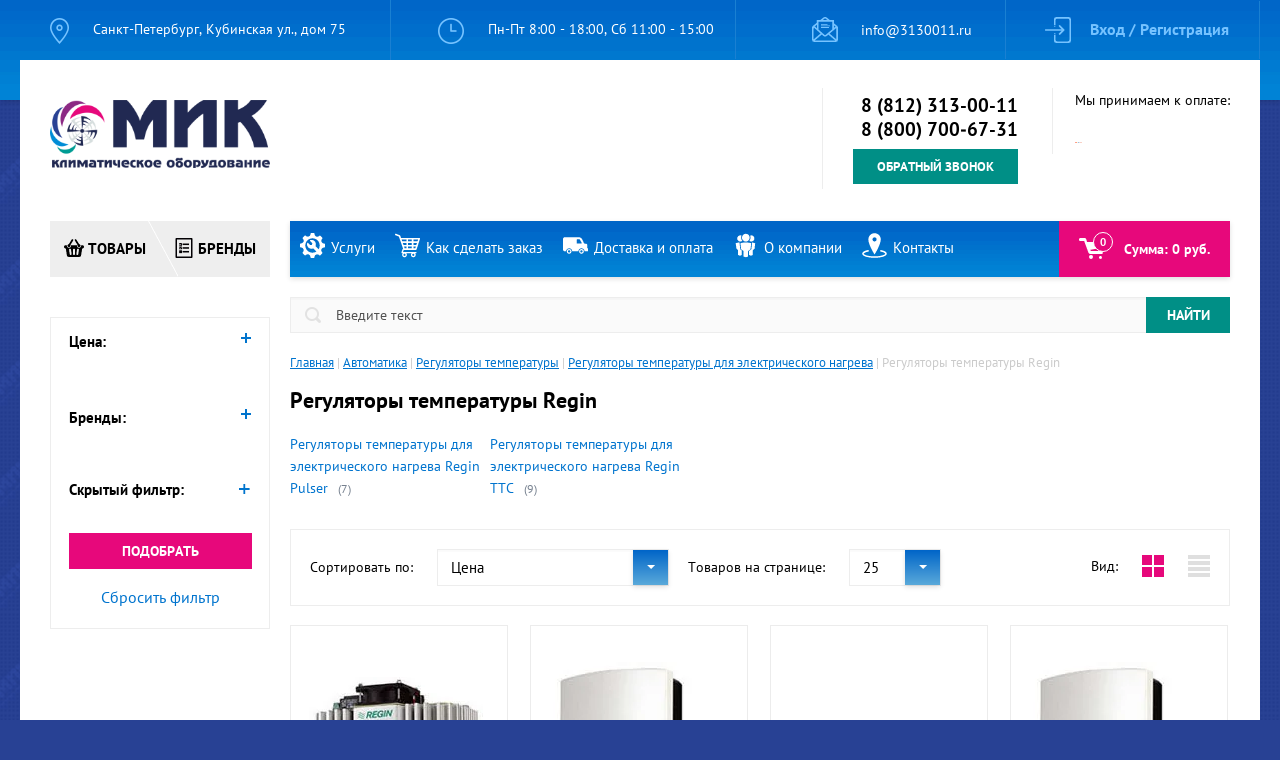

--- FILE ---
content_type: text/html; charset=utf-8
request_url: https://www.3130011.ru/album/litsenzii-i-sertifikaty?ajx=1&rnd=1768937340772
body_size: 1724
content:
		
	
	




	
	

	



	
		<div class="g-page g-page-gallery2">
		
					
							
				
		
					<!--includeForm-->
			<div class="owl-carousel-wrap owl-carousel slide-carusel">					
			
			<div class="item">
	<a class="highslide" onclick="return hs.expand(this, { slideshowGroup: 'first-group' })" href="/d/dealer_certification_mdv_2023.png"><img class="g-img__image" loading="lazy" src="/thumb/2/FdgkQLXJaIE4334LJQH7eA/140r/d/dealer_certification_mdv_2023.png"></a>
</div>
    		
					
			
			<div class="item">
	<a class="highslide" onclick="return hs.expand(this, { slideshowGroup: 'first-group' })" href="/d/dealer_certification_general_2017.png"><img class="g-img__image" loading="lazy" src="/thumb/2/rGjRTCJ0qXFoaEcXpG_6BA/140r/d/dealer_certification_general_2017.png"></a>
</div>
    		
					
			
			<div class="item">
	<a class="highslide" onclick="return hs.expand(this, { slideshowGroup: 'first-group' })" href="/d/dealer_certification_daikin_2020-21.png"><img class="g-img__image" loading="lazy" src="/thumb/2/IQ6Fxi8Sx0JJ5ZKmeX3t4w/140r/d/dealer_certification_daikin_2020-21.png"></a>
</div>
    		
					
			
			<div class="item">
	<a class="highslide" onclick="return hs.expand(this, { slideshowGroup: 'first-group' })" href="/d/dealer_certification_fujitsu_2019.jpg"><img class="g-img__image" loading="lazy" src="/thumb/2/utvg8JljA81sx_wHYzm7mw/140r/d/dealer_certification_fujitsu_2019.jpg"></a>
</div>
    		
					
			
			<div class="item">
	<a class="highslide" onclick="return hs.expand(this, { slideshowGroup: 'first-group' })" href="/d/dealer_certification_ned_2019.jpg"><img class="g-img__image" loading="lazy" src="/thumb/2/cg76iF5ZcLmMdpco6K_agQ/140r/d/dealer_certification_ned_2019.jpg"></a>
</div>
    		
					
			
			<div class="item">
	<a class="highslide" onclick="return hs.expand(this, { slideshowGroup: 'first-group' })" href="/d/dealer_certification_komfovent_2019.jpg"><img class="g-img__image" loading="lazy" src="/thumb/2/Wwcfrv9K7EkCI7DljGsRZg/140r/d/dealer_certification_komfovent_2019.jpg"></a>
</div>
    		
					
			
			<div class="item">
	<a class="highslide" onclick="return hs.expand(this, { slideshowGroup: 'first-group' })" href="/d/dealer_certification_arktika_2019.jpg"><img class="g-img__image" loading="lazy" src="/thumb/2/-N3H-5iJ9gDum2BazUHB6g/140r/d/dealer_certification_arktika_2019.jpg"></a>
</div>
    		
					
			
			<div class="item">
	<a class="highslide" onclick="return hs.expand(this, { slideshowGroup: 'first-group' })" href="/d/dealer_certification_all_brands_2019.jpg"><img class="g-img__image" loading="lazy" src="/thumb/2/jZByEJEyvgEhQF8FCVyUkg/140r/d/dealer_certification_all_brands_2019.jpg"></a>
</div>
    		
					
			
			<div class="item">
	<a class="highslide" onclick="return hs.expand(this, { slideshowGroup: 'first-group' })" href="/d/dealer_certification_zavod_ventilyator_2019.jpg"><img class="g-img__image" loading="lazy" src="/thumb/2/-e559uwAi6Z7oVqFFDloaw/140r/d/dealer_certification_zavod_ventilyator_2019.jpg"></a>
</div>
    		
					
			
			<div class="item">
	<a class="highslide" onclick="return hs.expand(this, { slideshowGroup: 'first-group' })" href="/d/dealer_certification_toshiba_2019.jpg"><img class="g-img__image" loading="lazy" src="/thumb/2/pD8qp1HoCEdglqVyUBD9eg/140r/d/dealer_certification_toshiba_2019.jpg"></a>
</div>
    		
					
			
			<div class="item">
	<a class="highslide" onclick="return hs.expand(this, { slideshowGroup: 'first-group' })" href="/d/dealer_certification_aero_2019.jpg"><img class="g-img__image" loading="lazy" src="/thumb/2/ycHfre009c25oNzkKic5qQ/140r/d/dealer_certification_aero_2019.jpg"></a>
</div>
    		
					
			
			<div class="item">
	<a class="highslide" onclick="return hs.expand(this, { slideshowGroup: 'first-group' })" href="/d/dealer_certification_tosot_2017-2018.jpg"><img class="g-img__image" loading="lazy" src="/thumb/2/iVJg0pTzIjTC92ZJXDtUhw/140r/d/dealer_certification_tosot_2017-2018.jpg"></a>
</div>
    		
					
			
			<div class="item">
	<a class="highslide" onclick="return hs.expand(this, { slideshowGroup: 'first-group' })" href="/d/dealer_certification_gree_2017-2018.jpg"><img class="g-img__image" loading="lazy" src="/thumb/2/OUpKtfnrvr8FASplFGD-TQ/140r/d/dealer_certification_gree_2017-2018.jpg"></a>
</div>
    		
					
			
			<div class="item">
	<a class="highslide" onclick="return hs.expand(this, { slideshowGroup: 'first-group' })" href="/d/dealer_certification_ned_2017.jpg"><img class="g-img__image" loading="lazy" src="/thumb/2/Po6Bxq_6Dk-nIZQ5iHHazQ/140r/d/dealer_certification_ned_2017.jpg"></a>
</div>
    		
					
			
			<div class="item">
	<a class="highslide" onclick="return hs.expand(this, { slideshowGroup: 'first-group' })" href="/d/dealer_certification_kentatsu_midea_samsung_2017-2018.jpg"><img class="g-img__image" loading="lazy" src="/thumb/2/ecWlSzxbYMRv09Im6tbgeQ/140r/d/dealer_certification_kentatsu_midea_samsung_2017-2018.jpg"></a>
</div>
    		
					
			
			<div class="item">
	<a class="highslide" onclick="return hs.expand(this, { slideshowGroup: 'first-group' })" href="/d/daikin_lider_prodazh_2016_mic.jpg"><img class="g-img__image" loading="lazy" src="/thumb/2/8Ka0or9UcL35THR6sRAPSw/140r/d/daikin_lider_prodazh_2016_mic.jpg"></a>
</div>
    		
					
			
			<div class="item">
	<a class="highslide" onclick="return hs.expand(this, { slideshowGroup: 'first-group' })" href="/d/dealer_certification_vents_2017.png"><img class="g-img__image" loading="lazy" src="/thumb/2/jsYfnndC--aD8xdooCbKpQ/140r/d/dealer_certification_vents_2017.png"></a>
</div>
    		
					
			
			<div class="item">
	<a class="highslide" onclick="return hs.expand(this, { slideshowGroup: 'first-group' })" href="/d/dealer_certification_ostberg_arktos_regin_2025.png"><img class="g-img__image" loading="lazy" src="/thumb/2/ESY9dKfNhOmpR5l_aPX2xA/140r/d/dealer_certification_ostberg_arktos_regin_2025.png"></a>
</div>
    		
					
			
			<div class="item">
	<a class="highslide" onclick="return hs.expand(this, { slideshowGroup: 'first-group' })" href="/d/dealer_certification_supervent_2017-2018.jpg"><img class="g-img__image" loading="lazy" src="/thumb/2/LtYTg4Zso24KmirO8ioOEg/140r/d/dealer_certification_supervent_2017-2018.jpg"></a>
</div>
    		
					
			
			<div class="item">
	<a class="highslide" onclick="return hs.expand(this, { slideshowGroup: 'first-group' })" href="/d/dealer_certification_qc_2017-2018.jpg"><img class="g-img__image" loading="lazy" src="/thumb/2/C5Iqzl-r5TkpCobyJ-nb8w/140r/d/dealer_certification_qc_2017-2018.jpg"></a>
</div>
    		
					
			
			<div class="item">
	<a class="highslide" onclick="return hs.expand(this, { slideshowGroup: 'first-group' })" href="/d/svidetelstvo-o-post-uchet1.png"><img class="g-img__image" loading="lazy" src="/thumb/2/FCUvNrQ9LVRG416yWeAyUg/140r/d/svidetelstvo-o-post-uchet1.png"></a>
</div>
    		
					
			
			<div class="item">
	<a class="highslide" onclick="return hs.expand(this, { slideshowGroup: 'first-group' })" href="/d/dealer_certification_cherbrooke_2016.jpg"><img class="g-img__image" loading="lazy" src="/thumb/2/tlI-KKIzvGBoD54zy-WqeQ/140r/d/dealer_certification_cherbrooke_2016.jpg"></a>
</div>
    		
					
			
			<div class="item">
	<a class="highslide" onclick="return hs.expand(this, { slideshowGroup: 'first-group' })" href="/d/dealer_certification_ventilyator_2016.jpg"><img class="g-img__image" loading="lazy" src="/thumb/2/Uq__nlWlENgJG_3OD7OqMg/140r/d/dealer_certification_ventilyator_2016.jpg"></a>
</div>
    		
					
			
			<div class="item">
	<a class="highslide" onclick="return hs.expand(this, { slideshowGroup: 'first-group' })" href="/d/dealer_certification_kitano_2016.jpg"><img class="g-img__image" loading="lazy" src="/thumb/2/m-mK6xL507HKNqk0c0QEOQ/140r/d/dealer_certification_kitano_2016.jpg"></a>
</div>
    		
					
			
			<div class="item">
	<a class="highslide" onclick="return hs.expand(this, { slideshowGroup: 'first-group' })" href="/d/dealer_certification_rover_2016.jpg"><img class="g-img__image" loading="lazy" src="/thumb/2/O9d9VX_FT9fGg9fyibs8SA/140r/d/dealer_certification_rover_2016.jpg"></a>
</div>
    		
					
			
			<div class="item">
	<a class="highslide" onclick="return hs.expand(this, { slideshowGroup: 'first-group' })" href="/d/lessar_sert2017_mik_inn_7801559957_1.jpg"><img class="g-img__image" loading="lazy" src="/thumb/2/BKmyGftcvQsYRe4oOJSIAQ/140r/d/lessar_sert2017_mik_inn_7801559957_1.jpg"></a>
</div>
    		
					
			
			<div class="item">
	<a class="highslide" onclick="return hs.expand(this, { slideshowGroup: 'first-group' })" href="/d/dealer_certification_pioner_carel_daikin_2016.jpg"><img class="g-img__image" loading="lazy" src="/thumb/2/O4naOPuVKWwzDOfeIx8iOg/140r/d/dealer_certification_pioner_carel_daikin_2016.jpg"></a>
</div>
    		
					
			
			<div class="item">
	<a class="highslide" onclick="return hs.expand(this, { slideshowGroup: 'first-group' })" href="/d/dealer_certification_sakata_2016.jpg"><img class="g-img__image" loading="lazy" src="/thumb/2/9BktVn8BTtV2x_2chCa3xw/140r/d/dealer_certification_sakata_2016.jpg"></a>
</div>
    		
					
			
			<div class="item">
	<a class="highslide" onclick="return hs.expand(this, { slideshowGroup: 'first-group' })" href="/d/dealer_certification_mitsubishi_electric_2016.jpg"><img class="g-img__image" loading="lazy" src="/thumb/2/FNsfRVfKqITKEF_BSWXsTQ/140r/d/dealer_certification_mitsubishi_electric_2016.jpg"></a>
</div>
    		
					
			
			<div class="item">
	<a class="highslide" onclick="return hs.expand(this, { slideshowGroup: 'first-group' })" href="/d/dealer_certification_mdv_2017.png"><img class="g-img__image" loading="lazy" src="/thumb/2/dHtcZiNdmHTsrK1NOTIYiA/140r/d/dealer_certification_mdv_2017.png"></a>
</div>
    		
					
			
			<div class="item">
	<a class="highslide" onclick="return hs.expand(this, { slideshowGroup: 'first-group' })" href="/d/dealer_certification_aux_2016.jpg"><img class="g-img__image" loading="lazy" src="/thumb/2/c3YZkeoeY5S29NWZSMl3iw/140r/d/dealer_certification_aux_2016.jpg"></a>
</div>
    		
					
			
			<div class="item">
	<a class="highslide" onclick="return hs.expand(this, { slideshowGroup: 'first-group' })" href="/d/svidetelstvo-o-postanovke-na-uchet2-mic.jpg"><img class="g-img__image" loading="lazy" src="/thumb/2/glmYsRehiSvrdUCODm_hNQ/140r/d/svidetelstvo-o-postanovke-na-uchet2-mic.jpg"></a>
</div>
    		
					
			
			<div class="item">
	<a class="highslide" onclick="return hs.expand(this, { slideshowGroup: 'first-group' })" href="/d/svidetelstvo-o-gos-registr.png"><img class="g-img__image" loading="lazy" src="/thumb/2/idUGiA89enkOAaBUGUtpmA/140r/d/svidetelstvo-o-gos-registr.png"></a>
</div>
    		
		
			</div><!--includeForm-->
							
									Наша компания ежедневно отправляет заказы по всей России! Есть вопросы? Звони +7 (800)&nbsp;700-67-31&nbsp;(звонок из регионов России бесплатный)
						</div>


	

--- FILE ---
content_type: image/svg+xml
request_url: https://www.3130011.ru/t/v3461/images/img/brand.svg
body_size: 649
content:
<?xml version="1.0" encoding="iso-8859-1"?>
<!-- Generator: Adobe Illustrator 18.1.1, SVG Export Plug-In . SVG Version: 6.00 Build 0)  -->
<svg version="1.1" id="Capa_1" xmlns="http://www.w3.org/2000/svg" xmlns:xlink="http://www.w3.org/1999/xlink" x="0px" y="0px"
	 viewBox="0 0 19.118 19.118" style="enable-background:new 0 0 19.118 19.118;" xml:space="preserve">
<g>
	<g>
		<path style="fill:#030104;" d="M16.981,0H2.137C1.731,0,1.401,0.33,1.401,0.736v17.646c0,0.408,0.33,0.736,0.736,0.736h14.843
			c0.406,0,0.736-0.328,0.736-0.736V0.736C17.717,0.329,17.386,0,16.981,0z M16.245,17.646H2.873V1.473h13.371V17.646z"/>
		<path style="fill:#030104;" d="M7.64,4.668H4.946v2.693h2.693V4.668H7.64z M7.312,5.562L6.116,6.758
			c-0.031,0.032-0.084,0.032-0.115,0L5.272,6.026c-0.031-0.032-0.031-0.084,0-0.117l0.175-0.172c0.031-0.033,0.083-0.033,0.116,0
			L6.06,6.236l0.963-0.963c0.033-0.032,0.084-0.032,0.117,0l0.173,0.174C7.345,5.478,7.345,5.53,7.312,5.562z"/>
		<rect x="8.202" y="5.274" style="fill:#030104;" width="6.161" height="1.481"/>
		<path style="fill:#030104;" d="M7.64,8.18H4.946v2.692h2.693V8.18H7.64z M7.312,9.073l-1.196,1.196
			c-0.031,0.032-0.084,0.032-0.115,0L5.272,9.537c-0.031-0.032-0.031-0.084,0-0.116l0.175-0.173c0.031-0.032,0.083-0.032,0.116,0
			L6.06,9.747l0.963-0.963c0.033-0.032,0.084-0.032,0.117,0l0.173,0.173C7.345,8.989,7.345,9.041,7.312,9.073z"/>
		<rect x="8.202" y="8.785" style="fill:#030104;" width="6.161" height="1.481"/>
		<rect x="4.947" y="11.769" style="fill:#030104;" width="2.693" height="2.693"/>
		<rect x="8.202" y="12.376" style="fill:#030104;" width="6.161" height="1.48"/>
	</g>
</g>
<g>
</g>
<g>
</g>
<g>
</g>
<g>
</g>
<g>
</g>
<g>
</g>
<g>
</g>
<g>
</g>
<g>
</g>
<g>
</g>
<g>
</g>
<g>
</g>
<g>
</g>
<g>
</g>
<g>
</g>
</svg>


--- FILE ---
content_type: image/svg+xml
request_url: https://www.3130011.ru/t/v3461/images/img/product.svg
body_size: 1388
content:
<?xml version="1.0" encoding="iso-8859-1"?>
<!-- Generator: Adobe Illustrator 16.0.0, SVG Export Plug-In . SVG Version: 6.00 Build 0)  -->
<!DOCTYPE svg PUBLIC "-//W3C//DTD SVG 1.1//EN" "http://www.w3.org/Graphics/SVG/1.1/DTD/svg11.dtd">
<svg version="1.1" id="Capa_1" xmlns="http://www.w3.org/2000/svg" xmlns:xlink="http://www.w3.org/1999/xlink" x="0px" y="0px"
	 width="490.875px" height="490.875px" viewBox="0 0 490.875 490.875" style="enable-background:new 0 0 490.875 490.875;"
	 xml:space="preserve">
<g>
	<g>
		<g>
			<path d="M451.611,178.111h-31.244c3.668,20.593-5.14,42.301-23.979,53.957c-8.325,5.146-17.877,7.869-27.635,7.869
				c-18.359,0-35.082-9.312-44.729-24.912c-6.822-11.033-9.033-24.246-6.75-36.915h-143.67c2.273,12.669,0.063,25.881-6.758,36.922
				c-9.639,15.592-26.362,24.904-44.721,24.904c-9.765,0-19.316-2.723-27.646-7.869c-18.835-11.656-27.646-33.364-23.974-53.957
				H39.263C17.575,178.11,0,195.685,0,217.373c0,21.676,17.575,39.25,39.263,39.25h4.331l28.793,175.116
				c3.019,18.319,18.847,31.771,37.423,31.771h271.254c18.575,0,34.403-13.452,37.42-31.771l28.784-175.114h4.343
				c21.686,0,39.264-17.576,39.264-39.251C490.875,195.686,473.295,178.111,451.611,178.111z M167.419,418.083
				c-1.186,0.174-2.36,0.266-3.523,0.266c-11.459,0-21.503-8.391-23.269-20.069l-16.306-108.682
				c-1.931-12.87,6.931-24.861,19.801-26.792c12.886-1.875,24.853,6.931,26.792,19.793l16.31,108.692
				C189.155,404.157,180.289,416.151,167.419,418.083z M268.997,394.782c0,13.018-10.541,23.564-23.552,23.564
				c-13.016,0-23.552-10.549-23.552-23.564V286.093c0-13.004,10.537-23.553,23.552-23.553c13.011,0,23.552,10.549,23.552,23.553
				V394.782z M366.561,289.596l-16.317,108.682c-1.754,11.68-11.797,20.069-23.256,20.069c-1.168,0-2.338-0.091-3.527-0.266
				c-12.869-1.931-21.732-13.926-19.801-26.792l16.307-108.692c1.938-12.87,13.857-21.732,26.791-19.794
				C359.625,264.734,368.49,276.727,366.561,289.596z"/>
			<path d="M102.748,218.713c6.037,3.74,12.748,5.521,19.379,5.521c12.341,0,24.407-6.199,31.362-17.464
				c6.415-10.375,6.967-22.646,2.739-33.151l69.947-113.048c6.321-10.222,3.16-23.611-7.062-29.944
				c-3.566-2.203-7.522-3.263-11.423-3.263c-7.286,0-14.402,3.661-18.528,10.324l-69.924,113.048
				c-11.282,0.906-22.02,6.86-28.435,17.232C80.086,185.283,85.449,208.003,102.748,218.713z"/>
			<path d="M334.652,173.619c-4.228,10.505-3.688,22.776,2.729,33.151c6.967,11.266,19.021,17.464,31.373,17.464
				c6.629,0,13.332-1.781,19.379-5.521c17.299-10.71,22.65-33.431,11.937-50.745c-6.398-10.372-17.146-16.326-28.418-17.232
				L301.7,37.688c-4.114-6.664-11.231-10.324-18.519-10.324c-3.899,0-7.855,1.06-11.427,3.263
				c-10.218,6.333-13.354,19.722-7.058,29.944L334.652,173.619z"/>
		</g>
	</g>
</g>
<g>
</g>
<g>
</g>
<g>
</g>
<g>
</g>
<g>
</g>
<g>
</g>
<g>
</g>
<g>
</g>
<g>
</g>
<g>
</g>
<g>
</g>
<g>
</g>
<g>
</g>
<g>
</g>
<g>
</g>
</svg>


--- FILE ---
content_type: text/javascript
request_url: https://counter.megagroup.ru/676645c3cb5769ad233130aad95dbda8.js?r=&s=1280*720*24&u=https%3A%2F%2Fwww.3130011.ru%2Fregulyatory-temperatury-dlya-elektricheskogo-nagreva-regin&t=%D0%A0%D0%B5%D0%B3%D1%83%D0%BB%D1%8F%D1%82%D0%BE%D1%80%D1%8B%20%D1%82%D0%B5%D0%BC%D0%BF%D0%B5%D1%80%D0%B0%D1%82%D1%83%D1%80%D1%8B%20%D0%B4%D0%BB%D1%8F%20%D1%8D%D0%BB%D0%B5%D0%BA%D1%82%D1%80%D0%B8%D1%87%D0%B5%D1%81%D0%BA%D0%BE%D0%B3%D0%BE%20%D0%BD%D0%B0%D0%B3%D1%80%D0%B5%D0%B2%D0%B0%20Regin%D0%B2%20%D0%A1%D0%B0%D0%BD%D0%BA%D1%82-%D0%9F%D0%B5%D1%82%D0%B5%D1%80%D0%B1%D1%83%D1%80%D0%B3%D0%B5%20%7C%D0%9A%D1%83%D0%BF%D0%B8%D1%82&fv=0,0&en=1&rld=0&fr=0&callback=_sntnl1768937345435&1768937345435
body_size: 85
content:
//:1
_sntnl1768937345435({date:"Tue, 20 Jan 2026 19:29:05 GMT", res:"1"})